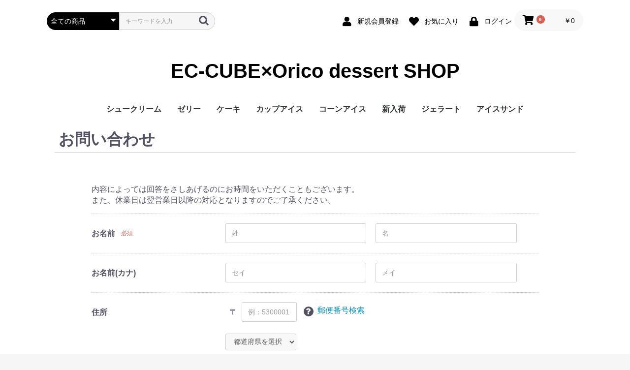

--- FILE ---
content_type: text/html; charset=UTF-8
request_url: https://orico-micro.ec-cube.shop/contact
body_size: 5135
content:
<!doctype html>
<html lang="ja">
<head prefix="og: http://ogp.me/ns# fb: http://ogp.me/ns/fb# product: http://ogp.me/ns/product#">
    <meta charset="utf-8">
    <meta name="viewport" content="width=device-width, initial-scale=1, shrink-to-fit=no">
    <meta name="eccube-csrf-token" content="5TtW_rlN5H7DHUog5cUKU08DYrFtvhEv02VxYFDQsYo">
    <title>EC-CUBE×Orico dessert SHOP / お問い合わせ(入力ページ)</title>
            
<meta property="og:type" content="article"/>
<meta property="og:site_name" content="EC-CUBE×Orico dessert SHOP"/>

                    <link rel="icon" href="/html/user_data/assets/img/common/favicon.ico">
    <link rel="stylesheet" href="https://stackpath.bootstrapcdn.com/bootstrap/3.4.1/css/bootstrap.min.css" integrity="sha384-HSMxcRTRxnN+Bdg0JdbxYKrThecOKuH5zCYotlSAcp1+c8xmyTe9GYg1l9a69psu" crossorigin="anonymous">
    <link rel="stylesheet" href="https://use.fontawesome.com/releases/v5.3.1/css/all.css" integrity="sha384-mzrmE5qonljUremFsqc01SB46JvROS7bZs3IO2EmfFsd15uHvIt+Y8vEf7N7fWAU" crossorigin="anonymous">
    <link rel="stylesheet" href="//cdn.jsdelivr.net/jquery.slick/1.6.0/slick.css">
    <link rel="stylesheet" href="/html/template/default/assets/css/style.css">
        <script src="https://code.jquery.com/jquery-3.6.0.min.js" integrity="sha256-/xUj+3OJU5yExlq6GSYGSHk7tPXikynS7ogEvDej/m4=" crossorigin="anonymous"></script>
    <script>
        $(function() {
            $.ajaxSetup({
                'headers': {
                    'ECCUBE-CSRF-TOKEN': $('meta[name="eccube-csrf-token"]').attr('content')
                }
            });
        });
    </script>
                    <link rel="stylesheet" href="/html/user_data/assets/css/customize.css">
</head>
<body id="page_contact" class="other_page">


<div class="ec-layoutRole">
                <div class="ec-layoutRole__header">
                <!-- ▼ヘッダー(商品検索・ログインナビ・カート) -->
            <div class="ec-headerNaviRole">
    <div class="ec-headerNaviRole__left">
        <div class="ec-headerNaviRole__search">
            
<div class="ec-headerSearch">
    <form method="get" class="searchform" action="/products/list">
        <div class="ec-headerSearch__category">
            <div class="ec-select ec-select_search">
                            <select name="category_id" class="category_id"><option value="">全ての商品</option><option value="11">シュークリーム</option><option value="10">ゼリー</option><option value="9">ケーキ</option><option value="8">カップアイス</option><option value="7">コーンアイス</option><option value="2">新入荷</option><option value="12">　ロールアイス</option><option value="1">ジェラート</option><option value="3">　彩のデザート</option><option value="4">　　CUBE</option><option value="5">アイスサンド</option><option value="6">　フルーツ</option></select>
    
            </div>
        </div>
        <div class="ec-headerSearch__keyword">
            <div class="ec-input">
                <input type="search" name="name" maxlength="50" class="search-name" placeholder="キーワードを入力" />
                <button class="ec-headerSearch__keywordBtn" type="submit">
                    <div class="ec-icon">
                        <img src="/html/template/default/assets/icon/search-dark.svg" alt="">
                    </div>
                </button>
            </div>
        </div>
    </form>
</div>

        </div>
        <div class="ec-headerRole__navSP">
            
<div class="ec-headerNavSP">
    <i class="fas fa-bars"></i>
</div>
        </div>
    </div>
    <div class="ec-headerNaviRole__right">
        <div class="ec-headerNaviRole__nav">
            
<div class="ec-headerNav">
            <div class="ec-headerNav__item">
            <a href="https://orico-micro.ec-cube.shop/entry">
                <i class="ec-headerNav__itemIcon fas fa-user fa-fw"></i>
                <span class="ec-headerNav__itemLink">新規会員登録</span>
            </a>
        </div>
                    <div class="ec-headerNav__item">
                <a href="https://orico-micro.ec-cube.shop/mypage/favorite">
                    <i class="ec-headerNav__itemIcon fas fa-heart fa-fw"></i>
                    <span class="ec-headerNav__itemLink">お気に入り</span>
                </a>
            </div>
                <div class="ec-headerNav__item">
            <a href="https://orico-micro.ec-cube.shop/mypage/login">
                <i class="ec-headerNav__itemIcon fas fa-lock fa-fw"></i>
                <span class="ec-headerNav__itemLink">ログイン</span>
            </a>
        </div>
    </div>

        </div>
        <div class="ec-headerRole__cart">
            <div class="ec-cartNaviWrap">
    <div class="ec-cartNavi">
        <i class="ec-cartNavi__icon fas fa-shopping-cart">
            <span class="ec-cartNavi__badge">0</span>
        </i>
        <div class="ec-cartNavi__label">
            <div class="ec-cartNavi__price">￥0</div>
        </div>
    </div>
            <div class="ec-cartNaviNull">
            <div class="ec-cartNaviNull__message">
                <p>現在カート内に商品はございません。</p>
            </div>
        </div>
    </div>

        </div>
    </div>
</div>

        <!-- ▲ヘッダー(商品検索・ログインナビ・カート) -->
    <!-- ▼ロゴ -->
            <div class="ec-headerRole">
    <div class="ec-headerRole__title">
        <div class="ec-headerTitle">
            <div class="ec-headerTitle__title">
                <h1>
                    <a href="https://orico-micro.ec-cube.shop/">
                        EC-CUBE×Orico dessert SHOP
                    </a>
                </h1>
            </div>
        </div>
    </div>
</div>

        <!-- ▲ロゴ -->
    <!-- ▼カテゴリナビ(PC) -->
            


<div class="ec-categoryNaviRole">
    <div class="ec-itemNav">
        <ul class="ec-itemNav__nav">
                            <li>
                            <a href="https://orico-micro.ec-cube.shop/products/list?category_id=11">
        シュークリーム
    </a>
    
                </li>
                            <li>
                            <a href="https://orico-micro.ec-cube.shop/products/list?category_id=10">
        ゼリー
    </a>
    
                </li>
                            <li>
                            <a href="https://orico-micro.ec-cube.shop/products/list?category_id=9">
        ケーキ
    </a>
    
                </li>
                            <li>
                            <a href="https://orico-micro.ec-cube.shop/products/list?category_id=8">
        カップアイス
    </a>
    
                </li>
                            <li>
                            <a href="https://orico-micro.ec-cube.shop/products/list?category_id=7">
        コーンアイス
    </a>
    
                </li>
                            <li>
                            <a href="https://orico-micro.ec-cube.shop/products/list?category_id=2">
        新入荷
    </a>
            <ul>
                            <li>
                            <a href="https://orico-micro.ec-cube.shop/products/list?category_id=12">
        ロールアイス
    </a>
    
                </li>
                    </ul>
    
                </li>
                            <li>
                            <a href="https://orico-micro.ec-cube.shop/products/list?category_id=1">
        ジェラート
    </a>
            <ul>
                            <li>
                            <a href="https://orico-micro.ec-cube.shop/products/list?category_id=3">
        彩のデザート
    </a>
            <ul>
                            <li>
                            <a href="https://orico-micro.ec-cube.shop/products/list?category_id=4">
        CUBE
    </a>
    
                </li>
                    </ul>
    
                </li>
                    </ul>
    
                </li>
                            <li>
                            <a href="https://orico-micro.ec-cube.shop/products/list?category_id=5">
        アイスサンド
    </a>
            <ul>
                            <li>
                            <a href="https://orico-micro.ec-cube.shop/products/list?category_id=6">
        フルーツ
    </a>
    
                </li>
                    </ul>
    
                </li>
                    </ul>
    </div>
</div>

        <!-- ▲カテゴリナビ(PC) -->

        </div>
    
        
    <div class="ec-layoutRole__contents">
                
                
        <div class="ec-layoutRole__main">
                        
                        
    <div class="ec-contactRole">
        <div class="ec-pageHeader">
            <h1>お問い合わせ</h1>
        </div>
        <div class="ec-off1Grid">
            <div class="ec-off1Grid__cell">
                <form method="post" action="https://orico-micro.ec-cube.shop/contact" class="h-adr" novalidate>
                    <span class="p-country-name" style="display:none;">Japan</span>
                    <input type="hidden"  id="contact__token" name="contact[_token]" value="l-rqjuCnZYVBopUl1XSy8pfDz5tZ6HV5MCFVbPjPNn8" />
                    <p class="ec-para-normal">内容によっては回答をさしあげるのにお時間をいただくこともございます。<br />
また、休業日は翌営業日以降の対応となりますのでご了承ください。<br />
</p>
                    <div class="ec-borderedDefs">
                        <dl>
                            <dt>
                                <label class="ec-label required">お名前</label><span class="ec-required">必須</span>
                            </dt>
                            <dd>
                                <div class="ec-halfInput">
                                    <input type="text"  id="contact_name_name01" name="contact[name][name01]" required="required" placeholder="姓" />
                                    <input type="text"  id="contact_name_name02" name="contact[name][name02]" required="required" placeholder="名" />
                                    
                                    
                                </div>
                            </dd>
                        </dl>
                        <dl>
                            <dt>
                                <label class="ec-label">お名前(カナ)</label>
                            </dt>
                            <dd>
                                <div class="ec-halfInput">
                                    <input type="text"  id="contact_kana_kana01" name="contact[kana][kana01]" placeholder="セイ" />
                                    <input type="text"  id="contact_kana_kana02" name="contact[kana][kana02]" placeholder="メイ" />
                                    
                                    
                                </div>
                            </dd>
                        </dl>
                        <dl>
                            <dt>
                                <label class="ec-label">住所</label>
                            </dt>
                            <dd>
                                <div class="ec-zipInput">
                                    <span>〒</span>
                                    <input type="tel"  id="contact_postal_code" name="contact[postal_code]" class="p-postal-code" placeholder="例：5300001" />
                                    
                                </div>
                                <div class="ec-zipInputHelp">
                                    <div class="ec-zipInputHelp__icon">
                                        <div class="ec-icon"><img
                                                    src="/html/template/default/assets/icon/question-white.svg" alt="">
                                        </div>
                                    </div><a href="https://www.post.japanpost.jp/zipcode/" target="_blank"><span>郵便番号検索</span></a>
                                </div>
                                
                                <div class="ec-select">
                                                <select  id="contact_address_pref" name="contact[address][pref]" class="p-region-id"><option value="">都道府県を選択</option><option value="1">北海道</option><option value="2">青森県</option><option value="3">岩手県</option><option value="4">宮城県</option><option value="5">秋田県</option><option value="6">山形県</option><option value="7">福島県</option><option value="8">茨城県</option><option value="9">栃木県</option><option value="10">群馬県</option><option value="11">埼玉県</option><option value="12">千葉県</option><option value="13">東京都</option><option value="14">神奈川県</option><option value="15">新潟県</option><option value="16">富山県</option><option value="17">石川県</option><option value="18">福井県</option><option value="19">山梨県</option><option value="20">長野県</option><option value="21">岐阜県</option><option value="22">静岡県</option><option value="23">愛知県</option><option value="24">三重県</option><option value="25">滋賀県</option><option value="26">京都府</option><option value="27">大阪府</option><option value="28">兵庫県</option><option value="29">奈良県</option><option value="30">和歌山県</option><option value="31">鳥取県</option><option value="32">島根県</option><option value="33">岡山県</option><option value="34">広島県</option><option value="35">山口県</option><option value="36">徳島県</option><option value="37">香川県</option><option value="38">愛媛県</option><option value="39">高知県</option><option value="40">福岡県</option><option value="41">佐賀県</option><option value="42">長崎県</option><option value="43">熊本県</option><option value="44">大分県</option><option value="45">宮崎県</option><option value="46">鹿児島県</option><option value="47">沖縄県</option></select>
    
                                    
                                </div>
                                <div class="ec-input">
                                    <input type="text"  id="contact_address_addr01" name="contact[address][addr01]" class="p-locality p-street-address" placeholder="市区町村名(例：大阪市北区)" />
                                    
                                </div>
                                <div class="ec-input">
                                    <input type="text"  id="contact_address_addr02" name="contact[address][addr02]" class="p-extended-address" placeholder="番地・ビル名(例：西梅田1丁目6-8)" />
                                    
                                </div>
                            </dd>
                        </dl>
                        <dl>
                            <dt>
                                <label class="ec-label" for="contact_phone_number">電話番号</label>
                            </dt>
                            <dd>
                                <div class="ec-telInput">
                                    <input type="tel"  id="contact_phone_number" name="contact[phone_number]" placeholder="例：11122223333" />
                                    
                                </div>
                            </dd>
                        </dl>
                        <dl>
                            <dt>
                                <label class="ec-label required" for="contact_email">メールアドレス</label><span class="ec-required">必須</span>
                            </dt>
                            <dd>
                                <div class="ec-input">
                                    <input type="email"  id="contact_email" name="contact[email]" required="required" />
                                    
                                </div>
                            </dd>
                        </dl>
                        <dl>
                            <dt>
                                <label class="ec-label required" for="contact_contents">お問い合わせ内容</label><span class="ec-required">必須</span>
                            </dt>
                            <dd>
                                <div class="ec-input">
                                            <textarea  id="contact_contents" name="contact[contents]" required="required"></textarea>
    
                                    
                                </div>
                                <p>ご注文に関するお問い合わせには、必ず「ご注文番号」をご記入くださいますようお願いいたします。</p>
                            </dd>
                        </dl>
                                                                                                                                            
                                                                        </div>
                    <div class="ec-RegisterRole__actions">
                        <div class="ec-off4Grid">
                            <div class="ec-off4Grid__cell">
                                <button type="submit" class="ec-blockBtn--action" name="mode" value="confirm">確認ページへ
                                </button>
                            </div>
                        </div>
                    </div>
                </form>
            </div>
        </div>
    </div>


                                        <div class="ec-layoutRole__mainBottom">
                        <!-- ▼おすすめ商品 -->
            
<!-- ▼item_list▼ -->
<div class="ec-shelfRole">
    <ul class="ec-shelfGrid">
                    <li class="ec-shelfGrid__item">
                <a href="https://orico-micro.ec-cube.shop/products/detail/13">
                    <img src="/html/upload/save_image/0415184733_62593f35641ec.jpg">
                    <p>果物がたっぷり入った欲張りなゼリーです。<br />
果物はすべてヨロイザカファームで栽培した果物を使用。<br />
無農薬で体にやさしいフルーツゼリーです。</p>
                    <dl>
                        <dt class="item_name">フルーツゼリー</dt>
                        <dd class="item_price">
                                                            ￥660
                                                    </dd>
                    </dl>
                </a>
            </li>
                    <li class="ec-shelfGrid__item">
                <a href="https://orico-micro.ec-cube.shop/products/detail/2">
                    <img src="/html/upload/save_image/sand-1.png">
                    <p>チェリーアイスサンドはヨロイザカファームでの無農薬チェリーのアイスをサクサクのクッキーでサンドしたスイーツです。立方体なので大量に持ち運ぶときも便利です。<br />
いまだけ、頑丈な箱つきです。</p>
                    <dl>
                        <dt class="item_name">チェリーアイスサンド</dt>
                        <dd class="item_price">
                                                            ￥3,080
                                                    </dd>
                    </dl>
                </a>
            </li>
            </ul>
</div>
<!-- ▲item_list▲ -->

        <!-- ▲おすすめ商品 -->

                </div>
                    </div>

                    </div>

        
                <div class="ec-layoutRole__footer">
                <!-- ▼フッター -->
            <div class="ec-footerRole">
    <div class="ec-footerRole__inner">
        <ul class="ec-footerNavi">
            <li class="ec-footerNavi__link">
                <a href="https://orico-micro.ec-cube.shop/help/about">当サイトについて</a>
            </li>
            <li class="ec-footerNavi__link">
                <a href="https://orico-micro.ec-cube.shop/help/privacy">プライバシーポリシー</a>
            </li>
            <li class="ec-footerNavi__link">
                <a href="https://orico-micro.ec-cube.shop/help/tradelaw">特定商取引法に基づく表記</a>
            </li>
            <li class="ec-footerNavi__link">
                <a href="https://orico-micro.ec-cube.shop/contact">お問い合わせ</a>
            </li>
        </ul>
        <div class="ec-footerTitle">
            <div class="ec-footerTitle__logo">
                <a href="https://orico-micro.ec-cube.shop/">EC-CUBE×Orico dessert SHOP</a>
            </div>
            <div class="ec-footerTitle__copyright">copyright (c) EC-CUBE×Orico dessert SHOP all rights reserved.</div>
        </div>
    </div>
</div>

        <!-- ▲フッター -->

        </div>
    </div><!-- ec-layoutRole -->

<div class="ec-overlayRole"></div>
<div class="ec-drawerRoleClose"><i class="fas fa-times"></i></div>
<div class="ec-drawerRole">
                    <!-- ▼商品検索 -->
            
<div class="ec-headerSearch">
    <form method="get" class="searchform" action="/products/list">
        <div class="ec-headerSearch__category">
            <div class="ec-select ec-select_search">
                            <select name="category_id" class="category_id"><option value="">全ての商品</option><option value="11">シュークリーム</option><option value="10">ゼリー</option><option value="9">ケーキ</option><option value="8">カップアイス</option><option value="7">コーンアイス</option><option value="2">新入荷</option><option value="12">　ロールアイス</option><option value="1">ジェラート</option><option value="3">　彩のデザート</option><option value="4">　　CUBE</option><option value="5">アイスサンド</option><option value="6">　フルーツ</option></select>
    
            </div>
        </div>
        <div class="ec-headerSearch__keyword">
            <div class="ec-input">
                <input type="search" name="name" maxlength="50" class="search-name" placeholder="キーワードを入力" />
                <button class="ec-headerSearch__keywordBtn" type="submit">
                    <div class="ec-icon">
                        <img src="/html/template/default/assets/icon/search-dark.svg" alt="">
                    </div>
                </button>
            </div>
        </div>
    </form>
</div>

        <!-- ▲商品検索 -->
    <!-- ▼カテゴリナビ(SP) -->
            


<div class="ec-headerCategoryArea">
    <div class="ec-headerCategoryArea__heading">
        <p>カテゴリ一覧</p>
    </div>
    <div class="ec-itemNav">
        <ul class="ec-itemNav__nav">
                            <li>
                            <a href="https://orico-micro.ec-cube.shop/products/list?category_id=11">
        シュークリーム
    </a>
    
                </li>
                            <li>
                            <a href="https://orico-micro.ec-cube.shop/products/list?category_id=10">
        ゼリー
    </a>
    
                </li>
                            <li>
                            <a href="https://orico-micro.ec-cube.shop/products/list?category_id=9">
        ケーキ
    </a>
    
                </li>
                            <li>
                            <a href="https://orico-micro.ec-cube.shop/products/list?category_id=8">
        カップアイス
    </a>
    
                </li>
                            <li>
                            <a href="https://orico-micro.ec-cube.shop/products/list?category_id=7">
        コーンアイス
    </a>
    
                </li>
                            <li>
                            <a href="https://orico-micro.ec-cube.shop/products/list?category_id=2">
        新入荷
    </a>
            <ul>
                            <li>
                            <a href="https://orico-micro.ec-cube.shop/products/list?category_id=12">
        ロールアイス
    </a>
    
                </li>
                    </ul>
    
                </li>
                            <li>
                            <a href="https://orico-micro.ec-cube.shop/products/list?category_id=1">
        ジェラート
    </a>
            <ul>
                            <li>
                            <a href="https://orico-micro.ec-cube.shop/products/list?category_id=3">
        彩のデザート
    </a>
            <ul>
                            <li>
                            <a href="https://orico-micro.ec-cube.shop/products/list?category_id=4">
        CUBE
    </a>
    
                </li>
                    </ul>
    
                </li>
                    </ul>
    
                </li>
                            <li>
                            <a href="https://orico-micro.ec-cube.shop/products/list?category_id=5">
        アイスサンド
    </a>
            <ul>
                            <li>
                            <a href="https://orico-micro.ec-cube.shop/products/list?category_id=6">
        フルーツ
    </a>
    
                </li>
                    </ul>
    
                </li>
                    </ul>
    </div>
</div>

        <!-- ▲カテゴリナビ(SP) -->
    <!-- ▼ログインナビ(SP) -->
            
<div class="ec-headerLinkArea">
    <div class="ec-headerLink__list">
        <a class="ec-headerLink__item" href="https://orico-micro.ec-cube.shop/cart">
            <div class="ec-headerLink__icon">
                <i class="fas fa-shopping-cart fa-fw"></i>
            </div>
            <span>カートを見る</span>
        </a>
                    <a class="ec-headerLink__item" href="https://orico-micro.ec-cube.shop/entry">
                <div class="ec-headerLink__icon">
                    <i class="fas fa-user fa-fw"></i>
                </div>
                <span>新規会員登録</span>
            </a>
                            <a class="ec-headerLink__item" href="https://orico-micro.ec-cube.shop/mypage/favorite">
                    <div class="ec-headerLink__icon">
                        <i class="fas fa-heart fa-fw"></i>
                    </div>
                    <span>お気に入り</span>
                </a>
                        <a class="ec-headerLink__item" href="https://orico-micro.ec-cube.shop/mypage/login">
                <div class="ec-headerLink__icon">
                    <i class="fas fa-lock fa-fw"></i>
                </div>
                <span>ログイン</span>
            </a>
                <a class="ec-headerLink__item" href="https://orico-micro.ec-cube.shop/">
            <div class="ec-headerLink__icon">
                <i class="fas fa-home fa-fw"></i>
            </div>
            <span>ホームに戻る</span>
        </a>
    </div>
</div>

        <!-- ▲ログインナビ(SP) -->

    </div>
<div class="ec-blockTopBtn pagetop">ページトップへ</div>
<script src="https://stackpath.bootstrapcdn.com/bootstrap/3.4.1/js/bootstrap.min.js" integrity="sha384-aJ21OjlMXNL5UyIl/XNwTMqvzeRMZH2w8c5cRVpzpU8Y5bApTppSuUkhZXN0VxHd" crossorigin="anonymous"></script>
<script src="https://cdn.jsdelivr.net/jquery.slick/1.6.0/slick.min.js"></script>
<script>
var eccube_lang = {
    'common.delete_confirm': "削除してもよろしいですか?",
    'front.product.out_of_stock': "ただいま品切れ中です。",
};
</script>
<script src="/html/template/default/assets/js/function.js"></script>
<script src="/html/template/default/assets/js/eccube.js"></script>
    <script src="//yubinbango.github.io/yubinbango/yubinbango.js" charset="UTF-8"></script>
    <script src="/html/user_data/assets/js/customize.js"></script>
</body>
</html>
